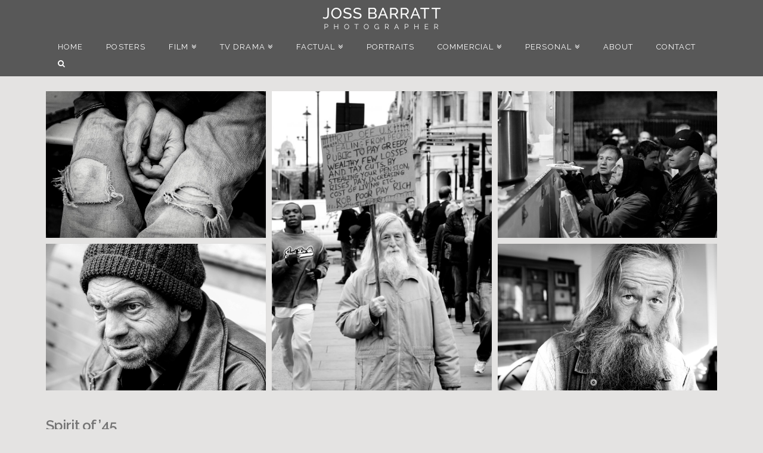

--- FILE ---
content_type: text/html; charset=UTF-8
request_url: http://jossbarratt.com/portfolio/spirit-of-45/
body_size: 14097
content:





<!DOCTYPE html>
<!--[if IE 9]><html class="no-js ie9" lang="en-US"><![endif]-->
<!--[if gt IE 9]><!--><html class="no-js" lang="en-US"><!--<![endif]-->

<head>
  
<meta charset="UTF-8">
<meta name="viewport" content="width=device-width, initial-scale=1.0">
<title>Spirit of 45 | Joss Barratt</title>
<link rel="pingback" href="http://jossbarratt.com/xmlrpc.php"><link rel="shortcut icon" href="//jb.rocketbox.co.uk/wp-content/uploads/2016/10/favicon.jpg"><link rel="apple-touch-icon-precomposed" href="//jb.rocketbox.co.uk/wp-content/uploads/2016/10/Jossbarratt_LOGOGrey.jpg"><meta name="msapplication-TileColor" content="#ffffff"><meta name="msapplication-TileImage" content="//jb.rocketbox.co.uk/wp-content/uploads/2016/10/Jossbarratt_LOGOGrey.jpg">
	<!-- Meta Tag Manager -->
	<meta name="description" content="Joss Barratt - Film and TV Stills Photographer" />
	<!-- / Meta Tag Manager -->
<link rel='dns-prefetch' href='//fonts.googleapis.com' />
<link rel='dns-prefetch' href='//s.w.org' />
<link rel="alternate" type="application/rss+xml" title="Joss Barratt &raquo; Feed" href="http://jossbarratt.com/feed/" />
<link rel="alternate" type="application/rss+xml" title="Joss Barratt &raquo; Comments Feed" href="http://jossbarratt.com/comments/feed/" />
		<script type="text/javascript">
			window._wpemojiSettings = {"baseUrl":"https:\/\/s.w.org\/images\/core\/emoji\/2\/72x72\/","ext":".png","svgUrl":"https:\/\/s.w.org\/images\/core\/emoji\/2\/svg\/","svgExt":".svg","source":{"concatemoji":"http:\/\/jossbarratt.com\/wp-includes\/js\/wp-emoji-release.min.js?ver=4.6.29"}};
			!function(e,o,t){var a,n,r;function i(e){var t=o.createElement("script");t.src=e,t.type="text/javascript",o.getElementsByTagName("head")[0].appendChild(t)}for(r=Array("simple","flag","unicode8","diversity","unicode9"),t.supports={everything:!0,everythingExceptFlag:!0},n=0;n<r.length;n++)t.supports[r[n]]=function(e){var t,a,n=o.createElement("canvas"),r=n.getContext&&n.getContext("2d"),i=String.fromCharCode;if(!r||!r.fillText)return!1;switch(r.textBaseline="top",r.font="600 32px Arial",e){case"flag":return(r.fillText(i(55356,56806,55356,56826),0,0),n.toDataURL().length<3e3)?!1:(r.clearRect(0,0,n.width,n.height),r.fillText(i(55356,57331,65039,8205,55356,57096),0,0),a=n.toDataURL(),r.clearRect(0,0,n.width,n.height),r.fillText(i(55356,57331,55356,57096),0,0),a!==n.toDataURL());case"diversity":return r.fillText(i(55356,57221),0,0),a=(t=r.getImageData(16,16,1,1).data)[0]+","+t[1]+","+t[2]+","+t[3],r.fillText(i(55356,57221,55356,57343),0,0),a!=(t=r.getImageData(16,16,1,1).data)[0]+","+t[1]+","+t[2]+","+t[3];case"simple":return r.fillText(i(55357,56835),0,0),0!==r.getImageData(16,16,1,1).data[0];case"unicode8":return r.fillText(i(55356,57135),0,0),0!==r.getImageData(16,16,1,1).data[0];case"unicode9":return r.fillText(i(55358,56631),0,0),0!==r.getImageData(16,16,1,1).data[0]}return!1}(r[n]),t.supports.everything=t.supports.everything&&t.supports[r[n]],"flag"!==r[n]&&(t.supports.everythingExceptFlag=t.supports.everythingExceptFlag&&t.supports[r[n]]);t.supports.everythingExceptFlag=t.supports.everythingExceptFlag&&!t.supports.flag,t.DOMReady=!1,t.readyCallback=function(){t.DOMReady=!0},t.supports.everything||(a=function(){t.readyCallback()},o.addEventListener?(o.addEventListener("DOMContentLoaded",a,!1),e.addEventListener("load",a,!1)):(e.attachEvent("onload",a),o.attachEvent("onreadystatechange",function(){"complete"===o.readyState&&t.readyCallback()})),(a=t.source||{}).concatemoji?i(a.concatemoji):a.wpemoji&&a.twemoji&&(i(a.twemoji),i(a.wpemoji)))}(window,document,window._wpemojiSettings);
		</script>
		<style type="text/css">
img.wp-smiley,
img.emoji {
	display: inline !important;
	border: none !important;
	box-shadow: none !important;
	height: 1em !important;
	width: 1em !important;
	margin: 0 .07em !important;
	vertical-align: -0.1em !important;
	background: none !important;
	padding: 0 !important;
}
</style>
<link rel='stylesheet' id='essential-grid-plugin-settings-css'  href='http://jossbarratt.com/wp-content/plugins/essential-grid/public/assets/css/settings.css?ver=2.1.0.1' type='text/css' media='all' />
<link rel='stylesheet' id='tp-open-sans-css'  href='http://fonts.googleapis.com/css?family=Open+Sans%3A300%2C400%2C600%2C700%2C800&#038;ver=4.6.29' type='text/css' media='all' />
<link rel='stylesheet' id='tp-raleway-css'  href='http://fonts.googleapis.com/css?family=Raleway%3A100%2C200%2C300%2C400%2C500%2C600%2C700%2C800%2C900&#038;ver=4.6.29' type='text/css' media='all' />
<link rel='stylesheet' id='tp-droid-serif-css'  href='http://fonts.googleapis.com/css?family=Droid+Serif%3A400%2C700&#038;ver=4.6.29' type='text/css' media='all' />
<link rel='stylesheet' id='rs-plugin-settings-css'  href='http://jossbarratt.com/wp-content/plugins/revslider/public/assets/css/settings.css?ver=5.3.0.2' type='text/css' media='all' />
<style id='rs-plugin-settings-inline-css' type='text/css'>
#rs-demo-id {}
</style>
<link rel='stylesheet' id='rotatingtweets-css'  href='http://jossbarratt.com/wp-content/plugins/rotatingtweets/css/style.css?ver=4.6.29' type='text/css' media='all' />
<link rel='stylesheet' id='dashicons-css'  href='http://jossbarratt.com/wp-includes/css/dashicons.min.css?ver=4.6.29' type='text/css' media='all' />
<link rel='stylesheet' id='x-stack-css'  href='http://jossbarratt.com/wp-content/themes/x/framework/css/dist/site/stacks/renew.css?ver=4.6.4' type='text/css' media='all' />
<link rel='stylesheet' id='x-child-css'  href='http://jossbarratt.com/wp-content/themes/x-child/style.css?ver=4.6.4' type='text/css' media='all' />
<link rel='stylesheet' id='x-google-fonts-css'  href='//fonts.googleapis.com/css?family=Raleway%3A400%2C400italic%2C700%2C700italic%2C600&#038;subset=latin%2Clatin-ext&#038;ver=4.6.4' type='text/css' media='all' />
<script type='text/javascript' src='http://jossbarratt.com/wp-includes/js/jquery/jquery.js?ver=1.12.4'></script>
<script type='text/javascript' src='http://jossbarratt.com/wp-includes/js/jquery/jquery-migrate.min.js?ver=1.4.1'></script>
<script type='text/javascript' src='http://jossbarratt.com/wp-content/plugins/essential-grid/public/assets/js/lightbox.js?ver=2.1.0.1'></script>
<script type='text/javascript' src='http://jossbarratt.com/wp-content/plugins/essential-grid/public/assets/js/jquery.themepunch.tools.min.js?ver=2.1.0.1'></script>
<script type='text/javascript' src='http://jossbarratt.com/wp-content/plugins/revslider/public/assets/js/jquery.themepunch.revolution.min.js?ver=5.3.0.2'></script>
<script type='text/javascript' src='http://jossbarratt.com/wp-content/themes/x/framework/js/dist/site/x-head.min.js?ver=4.6.4'></script>
<script type='text/javascript' src='http://jossbarratt.com/wp-content/plugins/cornerstone/assets/dist/js/site/cs-head.min.js?ver=1.3.3'></script>
<link rel='https://api.w.org/' href='http://jossbarratt.com/wp-json/' />
<link rel="canonical" href="http://jossbarratt.com/portfolio/spirit-of-45/" />
<link rel='shortlink' href='http://jossbarratt.com/?p=878' />
<link rel="alternate" type="application/json+oembed" href="http://jossbarratt.com/wp-json/oembed/1.0/embed?url=http%3A%2F%2Fjossbarratt.com%2Fportfolio%2Fspirit-of-45%2F" />
<link rel="alternate" type="text/xml+oembed" href="http://jossbarratt.com/wp-json/oembed/1.0/embed?url=http%3A%2F%2Fjossbarratt.com%2Fportfolio%2Fspirit-of-45%2F&#038;format=xml" />
<!-- <meta name="NextGEN" version="2.1.60" /> -->
		<script type="text/javascript">
			var ajaxRevslider;
			
			jQuery(document).ready(function() {
				// CUSTOM AJAX CONTENT LOADING FUNCTION
				ajaxRevslider = function(obj) {
				
					// obj.type : Post Type
					// obj.id : ID of Content to Load
					// obj.aspectratio : The Aspect Ratio of the Container / Media
					// obj.selector : The Container Selector where the Content of Ajax will be injected. It is done via the Essential Grid on Return of Content
					
					var content = "";

					data = {};
					
					data.action = 'revslider_ajax_call_front';
					data.client_action = 'get_slider_html';
					data.token = '1772195261';
					data.type = obj.type;
					data.id = obj.id;
					data.aspectratio = obj.aspectratio;
					
					// SYNC AJAX REQUEST
					jQuery.ajax({
						type:"post",
						url:"http://jossbarratt.com/wp-admin/admin-ajax.php",
						dataType: 'json',
						data:data,
						async:false,
						success: function(ret, textStatus, XMLHttpRequest) {
							if(ret.success == true)
								content = ret.data;								
						},
						error: function(e) {
							console.log(e);
						}
					});
					
					 // FIRST RETURN THE CONTENT WHEN IT IS LOADED !!
					 return content;						 
				};
				
				// CUSTOM AJAX FUNCTION TO REMOVE THE SLIDER
				var ajaxRemoveRevslider = function(obj) {
					return jQuery(obj.selector+" .rev_slider").revkill();
				};

				// EXTEND THE AJAX CONTENT LOADING TYPES WITH TYPE AND FUNCTION
				var extendessential = setInterval(function() {
					if (jQuery.fn.tpessential != undefined) {
						clearInterval(extendessential);
						if(typeof(jQuery.fn.tpessential.defaults) !== 'undefined') {
							jQuery.fn.tpessential.defaults.ajaxTypes.push({type:"revslider",func:ajaxRevslider,killfunc:ajaxRemoveRevslider,openAnimationSpeed:0.3});   
							// type:  Name of the Post to load via Ajax into the Essential Grid Ajax Container
							// func: the Function Name which is Called once the Item with the Post Type has been clicked
							// killfunc: function to kill in case the Ajax Window going to be removed (before Remove function !
							// openAnimationSpeed: how quick the Ajax Content window should be animated (default is 0.3)
						}
					}
				},30);
			});
		</script>
		<meta name="generator" content="Powered by Slider Revolution 5.3.0.2 - responsive, Mobile-Friendly Slider Plugin for WordPress with comfortable drag and drop interface." />
<style id="x-generated-css" type="text/css">a,h1 a:hover,h2 a:hover,h3 a:hover,h4 a:hover,h5 a:hover,h6 a:hover,.x-comment-time:hover,#reply-title small a,.comment-reply-link:hover,.x-comment-author a:hover,.x-recent-posts a:hover .h-recent-posts{color:hsl(0,0%,66%);}a:hover,#reply-title small a:hover{color:hsl(0,0%,0%);}.entry-title:before{color:#dddddd;}a.x-img-thumbnail:hover,li.bypostauthor > article.comment{border-color:hsl(0,0%,66%);}.flex-direction-nav a,.flex-control-nav a:hover,.flex-control-nav a.flex-active,.x-dropcap,.x-skill-bar .bar,.x-pricing-column.featured h2,.h-comments-title small,.x-pagination a:hover,.x-entry-share .x-share:hover,.entry-thumb,.widget_tag_cloud .tagcloud a:hover,.widget_product_tag_cloud .tagcloud a:hover,.x-highlight,.x-recent-posts .x-recent-posts-img:after,.x-portfolio-filters{background-color:hsl(0,0%,66%);}.x-portfolio-filters:hover{background-color:hsl(0,0%,0%);}.x-main{width:68.79803%;}.x-sidebar{width:24.79803%;}.x-topbar .p-info,.x-topbar .p-info a,.x-topbar .x-social-global a{color:#ffffff;}.x-topbar .p-info a:hover{color:#959baf;}.x-topbar{background-color:#1f2c39;}.x-logobar{background-color:#585858;}.x-navbar .desktop .x-nav > li:before{padding-top:10px;}.x-navbar .desktop .x-nav > li > a,.x-navbar .desktop .sub-menu li > a,.x-navbar .mobile .x-nav li a{color:hsl(0,0%,100%);}.x-navbar .desktop .x-nav > li > a:hover,.x-navbar .desktop .x-nav > .x-active > a,.x-navbar .desktop .x-nav > .current-menu-item > a,.x-navbar .desktop .sub-menu li > a:hover,.x-navbar .desktop .sub-menu li.x-active > a,.x-navbar .desktop .sub-menu li.current-menu-item > a,.x-navbar .desktop .x-nav .x-megamenu > .sub-menu > li > a,.x-navbar .mobile .x-nav li > a:hover,.x-navbar .mobile .x-nav li.x-active > a,.x-navbar .mobile .x-nav li.current-menu-item > a{color:#999999;}.x-btn-navbar,.x-btn-navbar:hover{color:#ffffff;}.x-navbar .desktop .sub-menu li:before,.x-navbar .desktop .sub-menu li:after{background-color:hsl(0,0%,100%);}.x-navbar,.x-navbar .sub-menu{background-color:#585858 !important;}.x-btn-navbar,.x-btn-navbar.collapsed:hover{background-color:hsl(0,1%,80%);}.x-btn-navbar.collapsed{background-color:#cccccc;}.x-navbar .desktop .x-nav > li > a:hover > span,.x-navbar .desktop .x-nav > li.x-active > a > span,.x-navbar .desktop .x-nav > li.current-menu-item > a > span{box-shadow:0 2px 0 0 #999999;}.x-navbar .desktop .x-nav > li > a{height:px;padding-top:10px;}.x-navbar .desktop .x-nav > li ul{top:px;}.x-colophon.bottom{background-color:#9e9d9d;}.x-colophon.bottom,.x-colophon.bottom a,.x-colophon.bottom .x-social-global a{color:#ffffff;}.h-landmark{font-weight:400;}.x-comment-author a{color:rgb(117,117,117);}.x-comment-author a,.comment-form-author label,.comment-form-email label,.comment-form-url label,.comment-form-rating label,.comment-form-comment label,.widget_calendar #wp-calendar caption,.widget_calendar #wp-calendar th,.x-accordion-heading .x-accordion-toggle,.x-nav-tabs > li > a:hover,.x-nav-tabs > .active > a,.x-nav-tabs > .active > a:hover{color:hsl(0,0%,46%);}.widget_calendar #wp-calendar th{border-bottom-color:hsl(0,0%,46%);}.x-pagination span.current,.x-portfolio-filters-menu,.widget_tag_cloud .tagcloud a,.h-feature-headline span i,.widget_price_filter .ui-slider .ui-slider-handle{background-color:hsl(0,0%,46%);}@media (max-width:979px){}body{font-size:14px;font-style:normal;font-weight:400;color:rgb(117,117,117);background-color:#e4e3e2;}a:focus,select:focus,input[type="file"]:focus,input[type="radio"]:focus,input[type="submit"]:focus,input[type="checkbox"]:focus{outline:thin dotted #333;outline:5px auto hsl(0,0%,66%);outline-offset:-1px;}h1,h2,h3,h4,h5,h6,.h1,.h2,.h3,.h4,.h5,.h6{font-family:"Raleway",sans-serif;font-style:normal;font-weight:600;}h1,.h1{letter-spacing:-0.035em;}h2,.h2{letter-spacing:-0.035em;}h3,.h3{letter-spacing:-0.035em;}h4,.h4{letter-spacing:-0.035em;}h5,.h5{letter-spacing:-0.035em;}h6,.h6{letter-spacing:-0.035em;}.w-h{font-weight:600 !important;}.x-container.width{width:88%;}.x-container.max{max-width:1200px;}.x-main.full{float:none;display:block;width:auto;}@media (max-width:979px){.x-main.full,.x-main.left,.x-main.right,.x-sidebar.left,.x-sidebar.right{float:none;display:block;width:auto !important;}}.entry-header,.entry-content{font-size:14px;}body,input,button,select,textarea{font-family:"Raleway",sans-serif;}h1,h2,h3,h4,h5,h6,.h1,.h2,.h3,.h4,.h5,.h6,h1 a,h2 a,h3 a,h4 a,h5 a,h6 a,.h1 a,.h2 a,.h3 a,.h4 a,.h5 a,.h6 a,blockquote{color:hsl(0,0%,46%);}.cfc-h-tx{color:hsl(0,0%,46%) !important;}.cfc-h-bd{border-color:hsl(0,0%,46%) !important;}.cfc-h-bg{background-color:hsl(0,0%,46%) !important;}.cfc-b-tx{color:rgb(117,117,117) !important;}.cfc-b-bd{border-color:rgb(117,117,117) !important;}.cfc-b-bg{background-color:rgb(117,117,117) !important;}body.x-navbar-fixed-top-active .x-navbar-wrap{height:px;}.x-navbar-inner{min-height:px;}.x-logobar-inner{padding-top:10px;padding-bottom:10px;}.x-brand{font-family:"Raleway",sans-serif;font-size:0px;font-style:normal;font-weight:700;letter-spacing:-0.035em;text-transform:uppercase;color:rgb(39,39,39);}.x-brand:hover,.x-brand:focus{color:rgb(39,39,39);}.x-brand img{width:200px;}.x-navbar .x-nav-wrap .x-nav > li > a{font-family:"Raleway",sans-serif;font-style:normal;font-weight:400;letter-spacing:0.085em;text-transform:uppercase;}.x-navbar .desktop .x-nav > li > a{font-size:13px;}.x-navbar .desktop .x-nav > li > a:not(.x-btn-navbar-woocommerce){padding-left:20px;padding-right:20px;}.x-navbar .desktop .x-nav > li > a > span{margin-right:-0.085em;}.x-btn-navbar{margin-top:-10px;}.x-btn-navbar,.x-btn-navbar.collapsed{font-size:24px;}@media (max-width:979px){body.x-navbar-fixed-top-active .x-navbar-wrap{height:auto;}.x-widgetbar{left:0;right:0;}}.x-btn,.button,[type="submit"]{color:#c7c7c7;border-color:#c7c7c7;background-color:#ff2a13;border-width:3px;text-transform:uppercase;background-color:transparent;border-radius:100em;padding:0.385em 0.923em 0.538em;font-size:13px;}.x-btn:hover,.button:hover,[type="submit"]:hover{color:#ffffff;border-color:hsl(0,0%,36%);background-color:#ef2201;border-width:3px;text-transform:uppercase;background-color:transparent;}.x-btn.x-btn-real,.x-btn.x-btn-real:hover{margin-bottom:0.25em;text-shadow:0 0.075em 0.075em rgba(0,0,0,0.65);}.x-btn.x-btn-real{box-shadow:0 0.25em 0 0 #a71000,0 4px 9px rgba(0,0,0,0.75);}.x-btn.x-btn-real:hover{box-shadow:0 0.25em 0 0 #a71000,0 4px 9px rgba(0,0,0,0.75);}.x-btn.x-btn-flat,.x-btn.x-btn-flat:hover{margin-bottom:0;text-shadow:0 0.075em 0.075em rgba(0,0,0,0.65);box-shadow:none;}.x-btn.x-btn-transparent,.x-btn.x-btn-transparent:hover{margin-bottom:0;border-width:3px;text-shadow:none;text-transform:uppercase;background-color:transparent;box-shadow:none;}
/*show border on home page */
.x-logobar {border-bottom: none!important;}

/*dont show border on bottom of navbar*/
.x-navbar {border-bottom: none!important;}

/*make nav buttom transparent on mobile*/
.x-btn-navbar {background-color: transparent!important; box-shadow: 0 2px 0 0 rgba(255,255,255,1); margin-bottom: 5px; }
  .x-btn-navbar:hover {color: #999; box-shadow: 0 2px 0 0 #999; margin-bottom: 5px;}

.home .masthead  {
            position:absolute;
            width:100%;
            background-color:transparent !important;
     
       }
       body.x-navbar-fixed-top-active .x-navbar-wrap {
            height: auto;
       }

.home .x-logobar,.home  .x-navbar, .home .x-topbar, .home .x-navbar   {
    background-color: transparent !important;
    box-shadow: none;  
    border: 0;  
}


.x-navbar .desktop .x-nav>li>a {
    border-right: 0px ;
 
}
body { 
    overflow: hidden!important;



.x-slider-container + .x-container {
	margin-bottom: 0;
}

/*Breadcrumbs */
/* Icon size */
.x-breadcrumb-wrap a, .x-breadcrumbs .delimiter {
   color: #bababa!important;
  
</style>
<script>
  (function(i,s,o,g,r,a,m){i['GoogleAnalyticsObject']=r;i[r]=i[r]||function(){
  (i[r].q=i[r].q||[]).push(arguments)},i[r].l=1*new Date();a=s.createElement(o),
  m=s.getElementsByTagName(o)[0];a.async=1;a.src=g;m.parentNode.insertBefore(a,m)
  })(window,document,'script','https://www.google-analytics.com/analytics.js','ga');

  ga('create', 'UA-89266052-1', 'auto');
  ga('send', 'pageview');

</script></head>

<body class="single single-x-portfolio postid-878 x-renew x-navbar-fixed-top-active x-full-width-layout-active x-full-width-active x-post-meta-disabled x-v4_6_4 x-child-theme-active cornerstone-v1_3_3">

  
  <div id="top" class="site">

  
  
  <header class="masthead masthead-stacked" role="banner">
    
    

  <div class="x-logobar">
    <div class="x-logobar-inner">
      <div class="x-container max width">
        
<h1 class="visually-hidden">Joss Barratt</h1>
<a href="http://jossbarratt.com/" class="x-brand img" title="Joss Barratt Photographer">
  <img src="//jossbarratt.com/wp-content/uploads/2016/11/Jossbarratt_LOGO_white_400px.png" alt="Joss Barratt Photographer"></a>      </div>
    </div>
  </div>

  <div class="x-navbar-wrap">
    <div class="x-navbar">
      <div class="x-navbar-inner">
        <div class="x-container max width">
           
<a href="#" class="x-btn-navbar collapsed" data-toggle="collapse" data-target=".x-nav-wrap.mobile">
  <i class="x-icon-bars" data-x-icon="&#xf0c9;"></i>
  <span class="visually-hidden">Navigation</span>
</a>

<nav class="x-nav-wrap desktop" role="navigation">
  <ul id="menu-mainmenu" class="x-nav"><li id="menu-item-19" class="menu-item menu-item-type-post_type menu-item-object-page menu-item-19"><a href="http://jossbarratt.com/"><span>Home</span></a></li>
<li id="menu-item-195" class="menu-item menu-item-type-custom menu-item-object-custom menu-item-195"><a href="/portfolio/posters/"><span>Posters</span></a></li>
<li id="menu-item-56" class="menu-item menu-item-type-post_type menu-item-object-page menu-item-has-children menu-item-56"><a href="http://jossbarratt.com/film-stills/"><span>Film</span></a>
<ul class="sub-menu">
	<li id="menu-item-770" class="menu-item menu-item-type-custom menu-item-object-custom menu-item-770"><a href="http://jossbarratt.com/portfolio/i-daniel-blake/"><span>I, Daniel Blake</span></a></li>
	<li id="menu-item-769" class="menu-item menu-item-type-custom menu-item-object-custom menu-item-769"><a href="http://jossbarratt.com/portfolio/far-from-the-madding-crowd/"><span>Far From the Madding Crowd</span></a></li>
	<li id="menu-item-468" class="menu-item menu-item-type-custom menu-item-object-custom menu-item-468"><a href="http://jossbarratt.com/portfolio/jimmys-hall/"><span>Jimmy&#8217;s Hall</span></a></li>
	<li id="menu-item-880" class="menu-item menu-item-type-custom menu-item-object-custom menu-item-880"><a href="http://jossbarratt.com/portfolio/spirit-of-45/%20"><span>Spirit of 45</span></a></li>
	<li id="menu-item-472" class="menu-item menu-item-type-custom menu-item-object-custom menu-item-472"><a href="http://jossbarratt.com/portfolio/the-angels-share/"><span>The Angels Share</span></a></li>
	<li id="menu-item-473" class="menu-item menu-item-type-custom menu-item-object-custom menu-item-473"><a href="http://jossbarratt.com/portfolio/looking-for-eric/"><span>Looking for Eric</span></a></li>
	<li id="menu-item-471" class="menu-item menu-item-type-custom menu-item-object-custom menu-item-471"><a href="http://jossbarratt.com/portfolio/route-irish/"><span>Route Irish</span></a></li>
	<li id="menu-item-470" class="menu-item menu-item-type-custom menu-item-object-custom menu-item-470"><a href="http://jossbarratt.com/portfolio/brick-lane/"><span>Brick Lane</span></a></li>
	<li id="menu-item-469" class="menu-item menu-item-type-custom menu-item-object-custom menu-item-469"><a href="http://jossbarratt.com/portfolio/the-wind-that-shakes-the-barley/"><span>The Wind That Shakes The Barley</span></a></li>
</ul>
</li>
<li id="menu-item-421" class="menu-item menu-item-type-post_type menu-item-object-page menu-item-has-children menu-item-421"><a href="http://jossbarratt.com/television/"><span>TV Drama</span></a>
<ul class="sub-menu">
	<li id="menu-item-1383" class="menu-item menu-item-type-custom menu-item-object-custom menu-item-1383"><a href="http://jossbarratt.com/portfolio/brexit-the-uncivil-war/"><span>Brexit: The Uncivil War</span></a></li>
	<li id="menu-item-1316" class="menu-item menu-item-type-custom menu-item-object-custom menu-item-1316"><a href="http://jossbarratt.com/portfolio/the-durrells"><span>The Durrells</span></a></li>
	<li id="menu-item-1408" class="menu-item menu-item-type-custom menu-item-object-custom menu-item-1408"><a href="http://jossbarratt.com/portfolio/good-karma-hospital/"><span>Good Karma Hospital</span></a></li>
	<li id="menu-item-616" class="menu-item menu-item-type-custom menu-item-object-custom menu-item-616"><a href="http://jossbarratt.com/portfolio/national-treasure/"><span>National Treasure</span></a></li>
	<li id="menu-item-474" class="menu-item menu-item-type-custom menu-item-object-custom menu-item-474"><a href="http://jossbarratt.com/portfolio/the-dresser/"><span>The Dresser</span></a></li>
	<li id="menu-item-477" class="menu-item menu-item-type-custom menu-item-object-custom menu-item-477"><a href="http://jossbarratt.com/portfolio/london-spy/"><span>London Spy</span></a></li>
	<li id="menu-item-409" class="menu-item menu-item-type-custom menu-item-object-custom menu-item-409"><a href="/portfolio/the-last-kingdom/"><span>The Last Kingdom</span></a></li>
	<li id="menu-item-786" class="menu-item menu-item-type-custom menu-item-object-custom menu-item-786"><a href="http://jossbarratt.com/portfolio/the-lost-honour-of-christopher-jefferies/"><span>The Lost Honour</span></a></li>
	<li id="menu-item-478" class="menu-item menu-item-type-custom menu-item-object-custom menu-item-478"><a href="http://jossbarratt.com/portfolio/indian-summers/"><span>Indian Summers</span></a></li>
	<li id="menu-item-295" class="menu-item menu-item-type-custom menu-item-object-custom menu-item-295"><a href="/portfolio/hollow-crown/"><span>Hollow Crown</span></a></li>
	<li id="menu-item-480" class="menu-item menu-item-type-custom menu-item-object-custom menu-item-480"><a href="http://jossbarratt.com/portfolio/any-human-heart/"><span>Any Human Heart</span></a></li>
	<li id="menu-item-475" class="menu-item menu-item-type-custom menu-item-object-custom menu-item-475"><a href="http://jossbarratt.com/portfolio/reign/"><span>Reign</span></a></li>
	<li id="menu-item-479" class="menu-item menu-item-type-custom menu-item-object-custom menu-item-479"><a href="http://jossbarratt.com/portfolio/downton-abbey/"><span>Downton Abbey</span></a></li>
	<li id="menu-item-481" class="menu-item menu-item-type-custom menu-item-object-custom menu-item-481"><a href="http://jossbarratt.com/portfolio/true-love/"><span>True Love</span></a></li>
	<li id="menu-item-476" class="menu-item menu-item-type-custom menu-item-object-custom menu-item-476"><a href="http://jossbarratt.com/portfolio/mo/"><span>Mo</span></a></li>
</ul>
</li>
<li id="menu-item-1366" class="menu-item menu-item-type-post_type menu-item-object-page menu-item-has-children menu-item-1366"><a href="http://jossbarratt.com/factual/"><span>Factual</span></a>
<ul class="sub-menu">
	<li id="menu-item-1361" class="menu-item menu-item-type-custom menu-item-object-custom menu-item-1361"><a href="http://jossbarratt.com/portfolio/the-old-peoples-home-for-4-year-olds/"><span>The Old Peoples Home for 4 Year Olds</span></a></li>
</ul>
</li>
<li id="menu-item-192" class="menu-item menu-item-type-custom menu-item-object-custom menu-item-192"><a href="/portfolio/portraits/"><span>Portraits</span></a></li>
<li id="menu-item-1323" class="menu-item menu-item-type-post_type menu-item-object-page menu-item-has-children menu-item-1323"><a href="http://jossbarratt.com/commercial/"><span>Commercial</span></a>
<ul class="sub-menu">
	<li id="menu-item-1339" class="menu-item menu-item-type-custom menu-item-object-custom menu-item-1339"><a href="http://jossbarratt.com/portfolio/plankbridge/"><span>Plankbridge</span></a></li>
</ul>
</li>
<li id="menu-item-827" class="menu-item menu-item-type-post_type menu-item-object-page menu-item-has-children menu-item-827"><a href="http://jossbarratt.com/personal/"><span>Personal</span></a>
<ul class="sub-menu">
	<li id="menu-item-920" class="menu-item menu-item-type-custom menu-item-object-custom menu-item-920"><a href="http://jossbarratt.com/portfolio/etatu-2/"><span>Etatu</span></a></li>
	<li id="menu-item-946" class="menu-item menu-item-type-custom menu-item-object-custom menu-item-946"><a href="http://jossbarratt.com/portfolio/car-boot-sale-dorset/"><span>Car Boot Sale</span></a></li>
</ul>
</li>
<li id="menu-item-18" class="menu-item menu-item-type-post_type menu-item-object-page menu-item-18"><a href="http://jossbarratt.com/about/"><span>About</span></a></li>
<li id="menu-item-57" class="menu-item menu-item-type-post_type menu-item-object-page menu-item-57"><a href="http://jossbarratt.com/contact/"><span>Contact</span></a></li>
<li class="menu-item x-menu-item x-menu-item-search"><a href="#" class="x-btn-navbar-search"><span><i class="x-icon-search" data-x-icon="&#xf002;" aria-hidden="true"></i><span class="x-hidden-desktop"> Search</span></span></a></li></ul></nav>

<div class="x-nav-wrap mobile collapse">
  <ul id="menu-mainmenu-1" class="x-nav"><li class="menu-item menu-item-type-post_type menu-item-object-page menu-item-19"><a href="http://jossbarratt.com/"><span>Home</span></a></li>
<li class="menu-item menu-item-type-custom menu-item-object-custom menu-item-195"><a href="/portfolio/posters/"><span>Posters</span></a></li>
<li class="menu-item menu-item-type-post_type menu-item-object-page menu-item-has-children menu-item-56"><a href="http://jossbarratt.com/film-stills/"><span>Film</span></a>
<ul class="sub-menu">
	<li class="menu-item menu-item-type-custom menu-item-object-custom menu-item-770"><a href="http://jossbarratt.com/portfolio/i-daniel-blake/"><span>I, Daniel Blake</span></a></li>
	<li class="menu-item menu-item-type-custom menu-item-object-custom menu-item-769"><a href="http://jossbarratt.com/portfolio/far-from-the-madding-crowd/"><span>Far From the Madding Crowd</span></a></li>
	<li class="menu-item menu-item-type-custom menu-item-object-custom menu-item-468"><a href="http://jossbarratt.com/portfolio/jimmys-hall/"><span>Jimmy&#8217;s Hall</span></a></li>
	<li class="menu-item menu-item-type-custom menu-item-object-custom menu-item-880"><a href="http://jossbarratt.com/portfolio/spirit-of-45/%20"><span>Spirit of 45</span></a></li>
	<li class="menu-item menu-item-type-custom menu-item-object-custom menu-item-472"><a href="http://jossbarratt.com/portfolio/the-angels-share/"><span>The Angels Share</span></a></li>
	<li class="menu-item menu-item-type-custom menu-item-object-custom menu-item-473"><a href="http://jossbarratt.com/portfolio/looking-for-eric/"><span>Looking for Eric</span></a></li>
	<li class="menu-item menu-item-type-custom menu-item-object-custom menu-item-471"><a href="http://jossbarratt.com/portfolio/route-irish/"><span>Route Irish</span></a></li>
	<li class="menu-item menu-item-type-custom menu-item-object-custom menu-item-470"><a href="http://jossbarratt.com/portfolio/brick-lane/"><span>Brick Lane</span></a></li>
	<li class="menu-item menu-item-type-custom menu-item-object-custom menu-item-469"><a href="http://jossbarratt.com/portfolio/the-wind-that-shakes-the-barley/"><span>The Wind That Shakes The Barley</span></a></li>
</ul>
</li>
<li class="menu-item menu-item-type-post_type menu-item-object-page menu-item-has-children menu-item-421"><a href="http://jossbarratt.com/television/"><span>TV Drama</span></a>
<ul class="sub-menu">
	<li class="menu-item menu-item-type-custom menu-item-object-custom menu-item-1383"><a href="http://jossbarratt.com/portfolio/brexit-the-uncivil-war/"><span>Brexit: The Uncivil War</span></a></li>
	<li class="menu-item menu-item-type-custom menu-item-object-custom menu-item-1316"><a href="http://jossbarratt.com/portfolio/the-durrells"><span>The Durrells</span></a></li>
	<li class="menu-item menu-item-type-custom menu-item-object-custom menu-item-1408"><a href="http://jossbarratt.com/portfolio/good-karma-hospital/"><span>Good Karma Hospital</span></a></li>
	<li class="menu-item menu-item-type-custom menu-item-object-custom menu-item-616"><a href="http://jossbarratt.com/portfolio/national-treasure/"><span>National Treasure</span></a></li>
	<li class="menu-item menu-item-type-custom menu-item-object-custom menu-item-474"><a href="http://jossbarratt.com/portfolio/the-dresser/"><span>The Dresser</span></a></li>
	<li class="menu-item menu-item-type-custom menu-item-object-custom menu-item-477"><a href="http://jossbarratt.com/portfolio/london-spy/"><span>London Spy</span></a></li>
	<li class="menu-item menu-item-type-custom menu-item-object-custom menu-item-409"><a href="/portfolio/the-last-kingdom/"><span>The Last Kingdom</span></a></li>
	<li class="menu-item menu-item-type-custom menu-item-object-custom menu-item-786"><a href="http://jossbarratt.com/portfolio/the-lost-honour-of-christopher-jefferies/"><span>The Lost Honour</span></a></li>
	<li class="menu-item menu-item-type-custom menu-item-object-custom menu-item-478"><a href="http://jossbarratt.com/portfolio/indian-summers/"><span>Indian Summers</span></a></li>
	<li class="menu-item menu-item-type-custom menu-item-object-custom menu-item-295"><a href="/portfolio/hollow-crown/"><span>Hollow Crown</span></a></li>
	<li class="menu-item menu-item-type-custom menu-item-object-custom menu-item-480"><a href="http://jossbarratt.com/portfolio/any-human-heart/"><span>Any Human Heart</span></a></li>
	<li class="menu-item menu-item-type-custom menu-item-object-custom menu-item-475"><a href="http://jossbarratt.com/portfolio/reign/"><span>Reign</span></a></li>
	<li class="menu-item menu-item-type-custom menu-item-object-custom menu-item-479"><a href="http://jossbarratt.com/portfolio/downton-abbey/"><span>Downton Abbey</span></a></li>
	<li class="menu-item menu-item-type-custom menu-item-object-custom menu-item-481"><a href="http://jossbarratt.com/portfolio/true-love/"><span>True Love</span></a></li>
	<li class="menu-item menu-item-type-custom menu-item-object-custom menu-item-476"><a href="http://jossbarratt.com/portfolio/mo/"><span>Mo</span></a></li>
</ul>
</li>
<li class="menu-item menu-item-type-post_type menu-item-object-page menu-item-has-children menu-item-1366"><a href="http://jossbarratt.com/factual/"><span>Factual</span></a>
<ul class="sub-menu">
	<li class="menu-item menu-item-type-custom menu-item-object-custom menu-item-1361"><a href="http://jossbarratt.com/portfolio/the-old-peoples-home-for-4-year-olds/"><span>The Old Peoples Home for 4 Year Olds</span></a></li>
</ul>
</li>
<li class="menu-item menu-item-type-custom menu-item-object-custom menu-item-192"><a href="/portfolio/portraits/"><span>Portraits</span></a></li>
<li class="menu-item menu-item-type-post_type menu-item-object-page menu-item-has-children menu-item-1323"><a href="http://jossbarratt.com/commercial/"><span>Commercial</span></a>
<ul class="sub-menu">
	<li class="menu-item menu-item-type-custom menu-item-object-custom menu-item-1339"><a href="http://jossbarratt.com/portfolio/plankbridge/"><span>Plankbridge</span></a></li>
</ul>
</li>
<li class="menu-item menu-item-type-post_type menu-item-object-page menu-item-has-children menu-item-827"><a href="http://jossbarratt.com/personal/"><span>Personal</span></a>
<ul class="sub-menu">
	<li class="menu-item menu-item-type-custom menu-item-object-custom menu-item-920"><a href="http://jossbarratt.com/portfolio/etatu-2/"><span>Etatu</span></a></li>
	<li class="menu-item menu-item-type-custom menu-item-object-custom menu-item-946"><a href="http://jossbarratt.com/portfolio/car-boot-sale-dorset/"><span>Car Boot Sale</span></a></li>
</ul>
</li>
<li class="menu-item menu-item-type-post_type menu-item-object-page menu-item-18"><a href="http://jossbarratt.com/about/"><span>About</span></a></li>
<li class="menu-item menu-item-type-post_type menu-item-object-page menu-item-57"><a href="http://jossbarratt.com/contact/"><span>Contact</span></a></li>
<li class="menu-item x-menu-item x-menu-item-search"><a href="#" class="x-btn-navbar-search"><span><i class="x-icon-search" data-x-icon="&#xf002;" aria-hidden="true"></i><span class="x-hidden-desktop"> Search</span></span></a></li></ul></div>

        </div>
      </div>
    </div>
  </div>

  </header>

    
  
    <header class="x-header-landmark">
      <div class="x-container max width">
        <div class="x-landmark-breadcrumbs-wrap">
          <div class="x-landmark">

                      
              <h1 class="h-landmark"><span>Film</span></h1>

                      
          </div>

          
          
        </div>
      </div>
    </header>

    
  <div class="x-container max width offset">
    <div class="x-main full" role="main">

              
<article id="post-878" class="post-878 x-portfolio type-x-portfolio status-publish has-post-thumbnail hentry portfolio-category-film x-portfolio-bdbd6db1d8cc09a957e86180fda9442a">

  
  <div class="entry-wrap cf">

    
      <div class="entry-info">
        <div class="entry-featured">
          <div class="entry-thumb"><img width="838" height="627" src="http://jossbarratt.com/wp-content/uploads/2016/11/Spirit-of-45-Key-Art.jpg" class="attachment-entry-renew-fullwidth size-entry-renew-fullwidth wp-post-image" alt="Spirit of 45" /></div>        </div>
        <header class="entry-header">
          <h1 class="entry-title entry-title-portfolio">Spirit of 45</h1>
          <p class="p-meta"><span>Joss Barratt</span><span><time class="entry-date" datetime="2016-10-06T10:00:09+00:00">October 6, 2016</time></span><span><a href="http://jossbarratt.com/portfolio-category/film/" title="View all posts in: &ldquo;Film&rdquo;"> Film</a></span></p>        </header>
        

<div class="entry-content content">


  <style type="text/css">@media screen and (max-width:1024px){.esgbox-nav{display:none !important}}a.eg-henryharrison-element-1,a.eg-henryharrison-element-2{-webkit-transition:all .4s linear;   -moz-transition:all .4s linear;   -o-transition:all .4s linear;   -ms-transition:all .4s linear;   transition:all .4s linear}.eg-jimmy-carter-element-11 i:before{margin-left:0px; margin-right:0px}.eg-harding-element-17{letter-spacing:1px}.eg-harding-wrapper .esg-entry-media{overflow:hidden; box-sizing:border-box;   -webkit-box-sizing:border-box;   -moz-box-sizing:border-box;   padding:30px 30px 0px 30px}.eg-harding-wrapper .esg-entry-media img{overflow:hidden; border-radius:50%;   -webkit-border-radius:50%;   -moz-border-radius:50%}.eg-ulysses-s-grant-wrapper .esg-entry-media{overflow:hidden; box-sizing:border-box;   -webkit-box-sizing:border-box;   -moz-box-sizing:border-box;   padding:30px 30px 0px 30px}.eg-ulysses-s-grant-wrapper .esg-entry-media img{overflow:hidden; border-radius:50%;   -webkit-border-radius:50%;   -moz-border-radius:50%}.eg-richard-nixon-wrapper .esg-entry-media{overflow:hidden; box-sizing:border-box;   -webkit-box-sizing:border-box;   -moz-box-sizing:border-box;   padding:30px 30px 0px 30px}.eg-richard-nixon-wrapper .esg-entry-media img{overflow:hidden; border-radius:50%;   -webkit-border-radius:50%;   -moz-border-radius:50%}.eg-herbert-hoover-wrapper .esg-entry-media img{filter:url("data:image/svg+xml;utf8,<svg xmlns='http://www.w3.org/2000/svg'><filter id='grayscale'><feColorMatrix type='matrix' values='0.3333 0.3333 0.3333 0 0 0.3333 0.3333 0.3333 0 0 0.3333 0.3333 0.3333 0 0 0 0 0 1 0'/></filter></svg>#grayscale");   filter:gray;   -webkit-filter:grayscale(100%)}.eg-herbert-hoover-wrapper:hover .esg-entry-media img{filter:url("data:image/svg+xml;utf8,<svg xmlns='http://www.w3.org/2000/svg'><filter id='grayscale'><feColorMatrix type='matrix' values='1 0 0 0 0,0 1 0 0 0,0 0 1 0 0,0 0 0 1 0'/></filter></svg>#grayscale");  -webkit-filter:grayscale(0%)}.eg-lyndon-johnson-wrapper .esg-entry-media img{filter:url("data:image/svg+xml;utf8,<svg xmlns='http://www.w3.org/2000/svg'><filter id='grayscale'><feColorMatrix type='matrix' values='0.3333 0.3333 0.3333 0 0 0.3333 0.3333 0.3333 0 0 0.3333 0.3333 0.3333 0 0 0 0 0 1 0'/></filter></svg>#grayscale");   filter:gray;   -webkit-filter:grayscale(100%)}.eg-lyndon-johnson-wrapper:hover .esg-entry-media img{filter:url("data:image/svg+xml;utf8,<svg xmlns='http://www.w3.org/2000/svg'><filter id='grayscale'><feColorMatrix type='matrix' values='1 0 0 0 0,0 1 0 0 0,0 0 1 0 0,0 0 0 1 0'/></filter></svg>#grayscale");  -webkit-filter:grayscale(0%)}.esg-overlay.eg-ronald-reagan-container{background:-moz-linear-gradient(top,rgba(0,0,0,0) 50%,rgba(0,0,0,0.83) 99%,rgba(0,0,0,0.85) 100%); background:-webkit-gradient(linear,left top,left bottom,color-stop(50%,rgba(0,0,0,0)),color-stop(99%,rgba(0,0,0,0.83)),color-stop(100%,rgba(0,0,0,0.85))); background:-webkit-linear-gradient(top,rgba(0,0,0,0) 50%,rgba(0,0,0,0.83) 99%,rgba(0,0,0,0.85) 100%); background:-o-linear-gradient(top,rgba(0,0,0,0) 50%,rgba(0,0,0,0.83) 99%,rgba(0,0,0,0.85) 100%); background:-ms-linear-gradient(top,rgba(0,0,0,0) 50%,rgba(0,0,0,0.83) 99%,rgba(0,0,0,0.85) 100%); background:linear-gradient(to bottom,rgba(0,0,0,0) 50%,rgba(0,0,0,0.83) 99%,rgba(0,0,0,0.85) 100%); filter:progid:DXImageTransform.Microsoft.gradient( startColorstr='#00000000',endColorstr='#d9000000',GradientType=0 )}.eg-georgebush-wrapper .esg-entry-cover{background:-moz-linear-gradient(top,rgba(0,0,0,0) 50%,rgba(0,0,0,0.83) 99%,rgba(0,0,0,0.85) 100%); background:-webkit-gradient(linear,left top,left bottom,color-stop(50%,rgba(0,0,0,0)),color-stop(99%,rgba(0,0,0,0.83)),color-stop(100%,rgba(0,0,0,0.85))); background:-webkit-linear-gradient(top,rgba(0,0,0,0) 50%,rgba(0,0,0,0.83) 99%,rgba(0,0,0,0.85) 100%); background:-o-linear-gradient(top,rgba(0,0,0,0) 50%,rgba(0,0,0,0.83) 99%,rgba(0,0,0,0.85) 100%); background:-ms-linear-gradient(top,rgba(0,0,0,0) 50%,rgba(0,0,0,0.83) 99%,rgba(0,0,0,0.85) 100%); background:linear-gradient(to bottom,rgba(0,0,0,0) 50%,rgba(0,0,0,0.83) 99%,rgba(0,0,0,0.85) 100%); filter:progid:DXImageTransform.Microsoft.gradient( startColorstr='#00000000',endColorstr='#d9000000',GradientType=0 )}.eg-jefferson-wrapper{-webkit-border-radius:5px !important; -moz-border-radius:5px !important; border-radius:5px !important; -webkit-mask-image:url([data-uri]) !important}.eg-monroe-element-1{text-shadow:0px 1px 3px rgba(0,0,0,0.1)}.eg-lyndon-johnson-wrapper .esg-entry-cover{background:-moz-radial-gradient(center,ellipse cover,rgba(0,0,0,0.35) 0%,rgba(18,18,18,0) 96%,rgba(19,19,19,0) 100%); background:-webkit-gradient(radial,center center,0px,center center,100%,color-stop(0%,rgba(0,0,0,0.35)),color-stop(96%,rgba(18,18,18,0)),color-stop(100%,rgba(19,19,19,0))); background:-webkit-radial-gradient(center,ellipse cover,rgba(0,0,0,0.35) 0%,rgba(18,18,18,0) 96%,rgba(19,19,19,0) 100%); background:-o-radial-gradient(center,ellipse cover,rgba(0,0,0,0.35) 0%,rgba(18,18,18,0) 96%,rgba(19,19,19,0) 100%); background:-ms-radial-gradient(center,ellipse cover,rgba(0,0,0,0.35) 0%,rgba(18,18,18,0) 96%,rgba(19,19,19,0) 100%); background:radial-gradient(ellipse at center,rgba(0,0,0,0.35) 0%,rgba(18,18,18,0) 96%,rgba(19,19,19,0) 100%); filter:progid:DXImageTransform.Microsoft.gradient( startColorstr='#59000000',endColorstr='#00131313',GradientType=1 )}.eg-wilbert-wrapper .esg-entry-cover{background:-moz-radial-gradient(center,ellipse cover,rgba(0,0,0,0.35) 0%,rgba(18,18,18,0) 96%,rgba(19,19,19,0) 100%); background:-webkit-gradient(radial,center center,0px,center center,100%,color-stop(0%,rgba(0,0,0,0.35)),color-stop(96%,rgba(18,18,18,0)),color-stop(100%,rgba(19,19,19,0))); background:-webkit-radial-gradient(center,ellipse cover,rgba(0,0,0,0.35) 0%,rgba(18,18,18,0) 96%,rgba(19,19,19,0) 100%); background:-o-radial-gradient(center,ellipse cover,rgba(0,0,0,0.35) 0%,rgba(18,18,18,0) 96%,rgba(19,19,19,0) 100%); background:-ms-radial-gradient(center,ellipse cover,rgba(0,0,0,0.35) 0%,rgba(18,18,18,0) 96%,rgba(19,19,19,0) 100%); background:radial-gradient(ellipse at center,rgba(0,0,0,0.35) 0%,rgba(18,18,18,0) 96%,rgba(19,19,19,0) 100%); filter:progid:DXImageTransform.Microsoft.gradient( startColorstr='#59000000',endColorstr='#00131313',GradientType=1 )}.eg-wilbert-wrapper .esg-entry-media img{-webkit-transition:0.4s ease-in-out;  -moz-transition:0.4s ease-in-out;  -o-transition:0.4s ease-in-out;  transition:0.4s ease-in-out;  filter:url("data:image/svg+xml;utf8,<svg xmlns='http://www.w3.org/2000/svg'><filter id='grayscale'><feColorMatrix type='matrix' values='0.3333 0.3333 0.3333 0 0 0.3333 0.3333 0.3333 0 0 0.3333 0.3333 0.3333 0 0 0 0 0 1 0'/></filter></svg>#grayscale");   filter:gray;   -webkit-filter:grayscale(100%)}.eg-wilbert-wrapper:hover .esg-entry-media img{filter:url("data:image/svg+xml;utf8,<svg xmlns='http://www.w3.org/2000/svg'><filter id='grayscale'><feColorMatrix type='matrix' values='1 0 0 0 0,0 1 0 0 0,0 0 1 0 0,0 0 0 1 0'/></filter></svg>#grayscale");  -webkit-filter:grayscale(0%)}.eg-phillie-element-3:after{content:" ";width:0px;height:0px;border-style:solid;border-width:5px 5px 0 5px;border-color:#000 transparent transparent transparent;left:50%;margin-left:-5px; bottom:-5px; position:absolute}.eg-howardtaft-wrapper .esg-entry-media img,.eg-howardtaft-wrapper .esg-media-poster{filter:url("data:image/svg+xml;utf8,<svg xmlns='http://www.w3.org/2000/svg'><filter id='grayscale'><feColorMatrix type='matrix' values='1 0 0 0 0,0 1 0 0 0,0 0 1 0 0,0 0 0 1 0'/></filter></svg>#grayscale");  -webkit-filter:grayscale(0%)}.eg-howardtaft-wrapper:hover .esg-entry-media img,.eg-howardtaft-wrapper:hover .esg-media-poster{filter:url("data:image/svg+xml;utf8,<svg xmlns='http://www.w3.org/2000/svg'><filter id='grayscale'><feColorMatrix type='matrix' values='0.3333 0.3333 0.3333 0 0 0.3333 0.3333 0.3333 0 0 0.3333 0.3333 0.3333 0 0 0 0 0 1 0'/></filter></svg>#grayscale");   filter:gray;   -webkit-filter:grayscale(100%)}.myportfolio-container .added_to_cart.wc-forward{font-family:"Open Sans"; font-size:13px; color:#fff; margin-top:10px}.esgbox-title.esgbox-title-outside-wrap{font-size:15px; font-weight:700; text-align:center}.esgbox-title.esgbox-title-inside-wrap{padding-bottom:10px; font-size:15px; font-weight:700; text-align:center}.esg-content.eg-twitterstream-element-33-a{display:inline-block}.eg-twitterstream-element-35{word-break:break-all}.esg-overlay.eg-twitterstream-container{background:-moz-linear-gradient(top,rgba(0,0,0,0) 50%,rgba(0,0,0,0.83) 99%,rgba(0,0,0,0.85) 100%); background:-webkit-gradient(linear,left top,left bottom,color-stop(50%,rgba(0,0,0,0)),color-stop(99%,rgba(0,0,0,0.83)),color-stop(100%,rgba(0,0,0,0.85))); background:-webkit-linear-gradient(top,rgba(0,0,0,0) 50%,rgba(0,0,0,0.83) 99%,rgba(0,0,0,0.85) 100%); background:-o-linear-gradient(top,rgba(0,0,0,0) 50%,rgba(0,0,0,0.83) 99%,rgba(0,0,0,0.85) 100%); background:-ms-linear-gradient(top,rgba(0,0,0,0) 50%,rgba(0,0,0,0.83) 99%,rgba(0,0,0,0.85) 100%); background:linear-gradient(to bottom,rgba(0,0,0,0) 50%,rgba(0,0,0,0.83) 99%,rgba(0,0,0,0.85) 100%); filter:progid:DXImageTransform.Microsoft.gradient( startColorstr='#00000000',endColorstr='#d9000000',GradientType=0 )}.esg-content.eg-facebookstream-element-33-a{display:inline-block}.eg-facebookstream-element-0{word-break:break-all}.esg-overlay.eg-flickrstream-container{background:-moz-linear-gradient(top,rgba(0,0,0,0) 50%,rgba(0,0,0,0.83) 99%,rgba(0,0,0,0.85) 100%); background:-webkit-gradient(linear,left top,left bottom,color-stop(50%,rgba(0,0,0,0)),color-stop(99%,rgba(0,0,0,0.83)),color-stop(100%,rgba(0,0,0,0.85))); background:-webkit-linear-gradient(top,rgba(0,0,0,0) 50%,rgba(0,0,0,0.83) 99%,rgba(0,0,0,0.85) 100%); background:-o-linear-gradient(top,rgba(0,0,0,0) 50%,rgba(0,0,0,0.83) 99%,rgba(0,0,0,0.85) 100%); background:-ms-linear-gradient(top,rgba(0,0,0,0) 50%,rgba(0,0,0,0.83) 99%,rgba(0,0,0,0.85) 100%); background:linear-gradient(to bottom,rgba(0,0,0,0) 50%,rgba(0,0,0,0.83) 99%,rgba(0,0,0,0.85) 100%); filter:progid:DXImageTransform.Microsoft.gradient( startColorstr='#00000000',endColorstr='#d9000000',GradientType=0 )}</style>
<style type="text/css">.simple-light .navigationbuttons,.simple-light .esg-pagination,.simple-light .esg-filters{text-align:center}.simple-light .esg-filterbutton,.simple-light .esg-navigationbutton,.simple-light .esg-sortbutton,.simple-light .esg-cartbutton a{color:#000; margin-right:5px; cursor:pointer; padding:0px 11px; border:1px solid #e5e5e5; line-height:30px; font-size:12px; font-weight:400; font-family:\"Open Sans\",sans-serif; display:inline-block; background:#eee; margin-bottom:5px}.simple-light .esg-navigationbutton *{color:#000}.simple-light .esg-left,.simple-light .esg-right{color:#000; padding:0px 7px}.simple-light .esg-pagination-button:last-child{margin-right:0}.simple-light .esg-sortbutton-wrapper,.simple-light .esg-cartbutton-wrapper{display:inline-block}.simple-light .esg-sortbutton-order,.simple-light .esg-cartbutton-order{display:inline-block;  vertical-align:top;  border:1px solid #e5e5e5;  width:29px;  line-height:30px;  font-size:9px;  font-weight:400;  color:#000;  cursor:pointer;  background:#eee}.simple-light .esg-cartbutton{color:#333; cursor:default !important}.simple-light .esg-cartbutton .esgicon-basket{color:#333;   font-size:15px;   line-height:15px;   margin-right:10px}.simple-light .esg-cartbutton-wrapper{cursor:default !important}.simple-light .esg-sortbutton,.simple-light .esg-cartbutton{display:inline-block; position:relative; cursor:pointer; margin-right:5px}.simple-light .esg-navigationbutton:hover,.simple-light .esg-filterbutton:hover,.simple-light .esg-sortbutton:hover,.simple-light .esg-sortbutton-order:hover,.simple-light .esg-cartbutton a:hover,.simple-light .esg-filterbutton.selected{background-color:#fff;   border-color:#bbb;   color:#333;   box-shadow:0px 3px 5px 0px rgba(0,0,0,0.13)}.simple-light .esg-navigationbutton:hover *{color:#333}.simple-light .esg-sortbutton-order.tp-desc:hover{border-color:#bbb; color:#333; box-shadow:0px -3px 5px 0px rgba(0,0,0,0.13) !important}.simple-light .esg-filter-checked{padding:3px;  color:#c5c5c5;  background:#ddd;  margin-left:7px;  font-size:9px;  font-weight:400;  line-height:20px;  vertical-align:middle}.simple-light .esg-filterbutton.selected .esg-filter-checked,.simple-light .esg-filterbutton:hover .esg-filter-checked{padding:3px;  color:#fff;  background:#000;  margin-left:7px;  font-size:9px;  font-weight:400;  line-height:20px;  vertical-align:middle}</style>
<style type="text/css">.eg-jossb_gridindex-container{background-color:rgba(0,0,0,0.54)}</style>
<style type="text/css">.eg-jossb_gridindex-content{background-color:#ffffff; padding:0px 0px 0px 0px; border-width:0px 0px 0px 0px; border-radius:0px 0px 0px 0px; border-color:transparent; border-style:double; text-align:left}</style>
<style type="text/css">.esg-grid .mainul li.eg-jossb_gridindex-wrapper{background-color:#3f424a; padding:0px 0px 0px 0px; border-width:0px 0px 0px 0px; border-radius:0px 0px 0px 0px; border-color:transparent; border-style:none}</style>
<style type="text/css">.esg-grid .mainul li.eg-jossb_gridindex-wrapper .esg-media-poster{background-size:cover; background-position:center center; background-repeat:no-repeat}</style>
<!-- THE ESSENTIAL GRID 2.1.0.1 CUSTOM -->

<article class="myportfolio-container simple-light" id="esg-grid-27-1-wrap">

    <div id="esg-grid-27-1" class="esg-grid" style="background-color: transparent;padding: 0px 0px 0px 0px ; box-sizing:border-box; -moz-box-sizing:border-box; -webkit-box-sizing:border-box;">
<ul>
<li id="eg-27-post-id-0" class="filterall eg-jossb_gridindex-wrapper eg-post-id-0" data-date="" data-cobblesw="1" data-cobblesh="1">
    <div class="esg-media-cover-wrapper">
<div class="esg-entry-media"><img src="http://jossbarratt.com/wp-content/uploads/2016/11/MG_1320-Edit.jpg" alt="Spirit of 45" width="1200" height="800"></div>

            <div class="esg-entry-cover esg-fade" data-delay="0" data-clickable="on">

<a class="eg-invisiblebutton  esgbox" href="http://jossbarratt.com/wp-content/uploads/2016/11/MG_1320-Edit.jpg" lgtitle="Spirit of 45"></a>                <div class="esg-overlay esg-fade eg-jossb_gridindex-container" data-delay="0"></div>

              <div class="esg-center eg-jossb_gridindex-element-10 esg-none esg-clear" style="height: 5px; visibility: hidden;"></div>
           </div>
   </div>

</li>
<li id="eg-27-post-id-1" class="filterall eg-jossb_gridindex-wrapper eg-post-id-1" data-date="" data-cobblesw="1" data-cobblesh="2">
    <div class="esg-media-cover-wrapper">
<div class="esg-entry-media"><img src="http://jossbarratt.com/wp-content/uploads/2016/11/Spirit-of-45-001.jpg" alt="Spirit of 45" width="800" height="1200"></div>

            <div class="esg-entry-cover esg-fade" data-delay="0" data-clickable="on">

<a class="eg-invisiblebutton  esgbox" href="http://jossbarratt.com/wp-content/uploads/2016/11/Spirit-of-45-001.jpg" lgtitle="Spirit of 45"></a>                <div class="esg-overlay esg-fade eg-jossb_gridindex-container" data-delay="0"></div>

              <div class="esg-center eg-jossb_gridindex-element-10 esg-none esg-clear" style="height: 5px; visibility: hidden;"></div>
           </div>
   </div>

</li>
<li id="eg-27-post-id-2" class="filterall eg-jossb_gridindex-wrapper eg-post-id-2" data-date="" data-cobblesw="1" data-cobblesh="1">
    <div class="esg-media-cover-wrapper">
<div class="esg-entry-media"><img src="http://jossbarratt.com/wp-content/uploads/2016/11/Spirit-of-45-035.jpg" alt="Spirit of 45" width="1200" height="800"></div>

            <div class="esg-entry-cover esg-fade" data-delay="0" data-clickable="on">

<a class="eg-invisiblebutton  esgbox" href="http://jossbarratt.com/wp-content/uploads/2016/11/Spirit-of-45-035.jpg" lgtitle="Spirit of 45"></a>                <div class="esg-overlay esg-fade eg-jossb_gridindex-container" data-delay="0"></div>

              <div class="esg-center eg-jossb_gridindex-element-10 esg-none esg-clear" style="height: 5px; visibility: hidden;"></div>
           </div>
   </div>

</li>
<li id="eg-27-post-id-3" class="filterall eg-jossb_gridindex-wrapper eg-post-id-3" data-date="" data-cobblesw="1" data-cobblesh="1">
    <div class="esg-media-cover-wrapper">
<div class="esg-entry-media"><img src="http://jossbarratt.com/wp-content/uploads/2016/11/Spirit-of-45-004.jpg" alt="Spirit of 45" width="1200" height="800"></div>

            <div class="esg-entry-cover esg-fade" data-delay="0" data-clickable="on">

<a class="eg-invisiblebutton  esgbox" href="http://jossbarratt.com/wp-content/uploads/2016/11/Spirit-of-45-004.jpg" lgtitle="The Lost Honour"></a>                <div class="esg-overlay esg-fade eg-jossb_gridindex-container" data-delay="0"></div>

              <div class="esg-center eg-jossb_gridindex-element-10 esg-none esg-clear" style="height: 5px; visibility: hidden;"></div>
           </div>
   </div>

</li>
<li id="eg-27-post-id-4" class="filterall eg-jossb_gridindex-wrapper eg-post-id-4" data-date="" data-cobblesw="1" data-cobblesh="1">
    <div class="esg-media-cover-wrapper">
<div class="esg-entry-media"><img src="http://jossbarratt.com/wp-content/uploads/2016/11/Spirit-of-45-072.jpg" alt="Spirit of 45" width="1200" height="800"></div>

            <div class="esg-entry-cover esg-fade" data-delay="0" data-clickable="on">

<a class="eg-invisiblebutton  esgbox" href="http://jossbarratt.com/wp-content/uploads/2016/11/Spirit-of-45-072.jpg" lgtitle="Spirit of 45"></a>                <div class="esg-overlay esg-fade eg-jossb_gridindex-container" data-delay="0"></div>

              <div class="esg-center eg-jossb_gridindex-element-10 esg-none esg-clear" style="height: 5px; visibility: hidden;"></div>
           </div>
   </div>

</li>
</ul>
    </div>

</article>
<div class="clear"></div>
<script type="text/javascript">
function eggbfc(winw,resultoption) {
	var lasttop = winw,
	lastbottom = 0,
	smallest =9999,
	largest = 0,
	samount = 0,
	lamoung = 0,
	lastamount = 0,
	resultid = 0,
	resultidb = 0,
	responsiveEntries = [
						{ width:1400,amount:3,mmheight:0},
						{ width:1170,amount:3,mmheight:0},
						{ width:1024,amount:3,mmheight:0},
						{ width:960,amount:3,mmheight:0},
						{ width:778,amount:2,mmheight:0},
						{ width:640,amount:2,mmheight:0},
						{ width:480,amount:1,mmheight:0}
						];
	if (responsiveEntries!=undefined && responsiveEntries.length>0)
		jQuery.each(responsiveEntries, function(index,obj) {
			var curw = obj.width != undefined ? obj.width : 0,
				cura = obj.amount != undefined ? obj.amount : 0;
			if (smallest>curw) {
				smallest = curw;
				samount = cura;
				resultidb = index;
			}
			if (largest<curw) {
				largest = curw;
				lamount = cura;
			}
			if (curw>lastbottom && curw<=lasttop) {
				lastbottom = curw;
				lastamount = cura;
				resultid = index;
			}
		});
		if (smallest>winw) {
			lastamount = samount;
			resultid = resultidb;
		}
		var obj = new Object;
		obj.index = resultid;
		obj.column = lastamount;
		if (resultoption=="id")
			return obj;
		else
			return lastamount;
	}
if ("cobbles"=="even") {
	var coh=0,
		container = jQuery("#esg-grid-27-1");
	var	cwidth = container.width(),
		ar = "3:2",
		gbfc = eggbfc(jQuery(window).width(),"id"),
	row = 48;
ar = ar.split(":");
aratio=parseInt(ar[0],0) / parseInt(ar[1],0);
coh = cwidth / aratio;
coh = coh/gbfc.column*row;
	var ul = container.find("ul").first();
	ul.css({display:"block",height:coh+"px"});
}
var essapi_27;
jQuery(document).ready(function() {
	essapi_27 = jQuery("#esg-grid-27-1").tpessential({
        gridID:27,
        layout:"cobbles",
        forceFullWidth:"off",
        lazyLoad:"off",
        row:48,
        loadMoreAjaxToken:"93bf18b64d",
        loadMoreAjaxUrl:"http://jossbarratt.com/wp-admin/admin-ajax.php",
        loadMoreAjaxAction:"Essential_Grid_Front_request_ajax",
        ajaxContentTarget:"ess-grid-ajax-container-",
        ajaxScrollToOffset:"0",
        ajaxCloseButton:"off",
        ajaxContentSliding:"on",
        ajaxScrollToOnLoad:"on",
        ajaxNavButton:"off",
        ajaxCloseType:"type1",
        ajaxCloseInner:"false",
        ajaxCloseStyle:"light",
        ajaxClosePosition:"tr",
        space:10,
        pageAnimation:"fade",
        paginationScrollToTop:"off",
        spinner:"spinner0",
        lightBoxMode:"all",
        animSpeed:1000,
        delayBasic:1,
        mainhoverdelay:1,
        filterType:"single",
        showDropFilter:"hover",
        filterGroupClass:"esg-fgc-27",
        googleFonts:['Open+Sans:300,400,600,700,800','Raleway:100,200,300,400,500,600,700,800,900','Droid+Serif:400,700'],
        aspectratio:"3:2",
        responsiveEntries: [
						{ width:1400,amount:3,mmheight:0},
						{ width:1170,amount:3,mmheight:0},
						{ width:1024,amount:3,mmheight:0},
						{ width:960,amount:3,mmheight:0},
						{ width:778,amount:2,mmheight:0},
						{ width:640,amount:2,mmheight:0},
						{ width:480,amount:1,mmheight:0}
						]
	});

	try{
	jQuery("#esg-grid-27-1 .esgbox").esgbox({
		padding : [0,0,0,0],
 		width:800,
 		height:600,
 		minWidth:100,
 		minHeight:100,
 		maxWidth:9999,
 		maxHeight:9999,
 		autoPlay:false,
 		playSpeed:3000,
 		preload:3,
      beforeLoad:function() { 
		 },
      afterLoad:function() { 
 		if (this.element.hasClass("esgboxhtml5")) {
			this.type ="html5";
		   var mp = this.element.data("mp4"),
		      ogv = this.element.data("ogv"),
		      webm = this.element.data("webm");
		      ratio = this.element.data("ratio");
		      ratio = ratio==="16:9" ? "56.25%" : "75%"
         this.content ='<div class="esg-lb-video-wrapper" style="width:100%"><video autoplay="true" loop=""  poster="" width="100%" height="auto"><source src="'+mp+'" type="video/mp4"><source src="'+webm+'" type="video/webm"><source src="'+ogv+'" type="video/ogg"></video></div>';
		   };
		 },
		beforeShow : function () { 
			this.title = jQuery(this.element).attr('lgtitle');
			if (this.title) {
				this.title="";
   		this.title =  '<div style="padding:0px 0px 0px 0px">'+this.title+'</div>';
			}
		},
		afterShow : function() {
		},
		openEffect : 'fade',
		closeEffect : 'fade',
		nextEffect : 'fade',
		prevEffect : 'fade',
		openSpeed : 'normal',
		closeSpeed : 'normal',
		nextSpeed : 'normal',
		prevSpeed : 'normal',
		helpers:{overlay:{locked:false}},
		helpers : {
			media : {},
			overlay: {
				locked: false
			},
			thumbs: {
				width : 50,
				height : 50
			},
		    title : {
				type:""
			}
		}
});

 } catch (e) {}

(function() {
 
    if(!('ontouchend' in document)) return;
    var pageX, newX;
    
    jQuery('body').on('touchstart', function(event) {
    
        if(!jQuery('.esgbox-overlay').length) return;
        
        var target = jQuery(event.target).attr('class');
        event = event.originalEvent;
        
        if(event.touches) event = event.touches[0];
        pageX = event.pageX;
        
        var closing = /esgbox-overlay|esgbox-close/.test(target);
        if(!closing) return false;
    
    }).on('touchmove', function(event) {
        
        event = event.originalEvent;
        if(event.touches) event = event.touches[0];
        
        newX = event.pageX;
        if(jQuery('.esgbox-overlay').length) event.preventDefault();
    
    }).on('touchend', function(event) {
    
        if(!jQuery('.esgbox-overlay').length) return;
        if(Math.abs(pageX - newX) > 30) {
        
            jQuery(pageX > newX ? '.esgbox-next' : '.esgbox-prev').trigger('click');
        
        }
 
    });
 
})();
});
</script>

<h4>Spirit of &#8217;45</h4>
<p><strong>Sixteen Films</strong> The Spirit of &#8217;45&nbsp;is a 2013 documentary film by&nbsp;<strong>Ken Loach</strong>, focused on and celebrating the radical changes in&nbsp;postwar Britain&nbsp;under the Labour government of&nbsp;Clement Attlee, which came to power in 1945</p>
  

</div>

      </div>
      <div class="entry-extra">
                        
    <div class="x-entry-share man">
      <div class="x-share-options">
        <p></p>
        <a href="#share" data-toggle="tooltip" data-placement="bottom" data-trigger="hover" class="x-share" title="Share on Facebook" onclick="window.open('http://www.facebook.com/sharer.php?u=http%3A%2F%2Fjossbarratt.com%2Fportfolio%2Fspirit-of-45%2F&amp;t=Spirit+of+45', 'popupFacebook', 'width=650, height=270, resizable=0, toolbar=0, menubar=0, status=0, location=0, scrollbars=0'); return false;"><i class="x-icon-facebook-square" data-x-icon="&#xf082;"></i></a><a href="#share" data-toggle="tooltip" data-placement="bottom" data-trigger="hover" class="x-share" title="Share on Twitter" onclick="window.open('https://twitter.com/intent/tweet?text=Spirit+of+45&amp;url=http%3A%2F%2Fjossbarratt.com%2Fportfolio%2Fspirit-of-45%2F', 'popupTwitter', 'width=500, height=370, resizable=0, toolbar=0, menubar=0, status=0, location=0, scrollbars=0'); return false;"><i class="x-icon-twitter-square" data-x-icon="&#xf081;"></i></a><a href="mailto:?subject=Spirit of 45&amp;body=Hey, thought you might enjoy this! Check it out when you have a chance: http://jossbarratt.com/portfolio/spirit-of-45/" data-toggle="tooltip" data-placement="bottom" data-trigger="hover" class="x-share email" title="Share via Email"><span><i class="x-icon-envelope-square" data-x-icon="&#xf199;"></i></span></a>      </div>
    </div>

          </div>

    
  </div>
</article>        
      
    </div>
  </div>



  
    
  

  <footer class="x-colophon top" role="contentinfo">
    <div class="x-container max width">

      <div class="x-column x-md x-1-1 last"><div id="text-4" class="widget widget_text">			<div class="textwidget"><div style="font-size:15px; color:#999"> <i  class="x-icon x-icon-mobile-phone" style="text-align: center;      font-size:20px;" data-x-icon="&#xf10b;" aria-hidden="true"></i>  +44 (0) 7973 394 926 &nbsp;  |  &nbsp;   <i  class="x-icon x-icon-envelope" data-x-icon="&#xf0e0;" aria-hidden="true"></i> <a href="/contact"> Email &nbsp; | &nbsp;<a href="https://twitter.com/jossbarratt" style="font-size: 18px"margin:0px!important; padding:0px!important;" ><i  class="x-icon x-icon-twitter-square" data-x-icon="&#xf081;" aria-hidden="true"></i>  </a></a> </div>
</div>
		</div></div>
    </div>
  </footer>


  

  
      <div class="x-searchform-overlay">
        <div class="x-searchform-overlay-inner">
          <div class="x-container max width">
            <form method="get" id="searchform" class="form-search center-text" action="http://jossbarratt.com/">
              <label for="s" class="cfc-h-tx tt-upper">Type and Press &ldquo;enter&rdquo; to Search</label>
              <input type="text" id="s" class="search-query cfc-h-tx center-text tt-upper" name="s">
            </form>
          </div>
        </div>
      </div>

      
  </div> <!-- END #top.site -->

  
<!-- ngg_resource_manager_marker --><link rel='stylesheet' id='themepunchboxextcss-css'  href='http://jossbarratt.com/wp-content/plugins/essential-grid/public/assets/css/lightbox.css?ver=2.1.0.1' type='text/css' media='all' />
<script type='text/javascript' src='http://jossbarratt.com/wp-content/plugins/contact-form-7/includes/js/jquery.form.min.js?ver=3.51.0-2014.06.20'></script>
<script type='text/javascript'>
/* <![CDATA[ */
var _wpcf7 = {"loaderUrl":"http:\/\/jossbarratt.com\/wp-content\/plugins\/contact-form-7\/images\/ajax-loader.gif","recaptcha":{"messages":{"empty":"Please verify that you are not a robot."}},"sending":"Sending ..."};
/* ]]> */
</script>
<script type='text/javascript' src='http://jossbarratt.com/wp-content/plugins/contact-form-7/includes/js/scripts.js?ver=4.5.1'></script>
<script type='text/javascript' src='http://jossbarratt.com/wp-content/themes/x/framework/js/dist/site/x-body.min.js?ver=4.6.4'></script>
<script type='text/javascript' src='http://jossbarratt.com/wp-includes/js/comment-reply.min.js?ver=4.6.29'></script>
<script type='text/javascript' src='http://jossbarratt.com/wp-content/plugins/cornerstone/assets/dist/js/site/cs-body.min.js?ver=1.3.3'></script>
<script type='text/javascript' src='http://jossbarratt.com/wp-includes/js/wp-embed.min.js?ver=4.6.29'></script>
<script type='text/javascript' src='http://jossbarratt.com/wp-content/plugins/essential-grid/public/assets/js/jquery.themepunch.essential.min.js?ver=2.1.0.1'></script>

  
    <script id="x-customizer-js">
      (function($){ 

	// Selecting Each Item
	$('.page-template-template-layout-portfolio-php article .entry-thumb').each(function(){
		
		//Pull the Title from Title attribute of the link
		var title = $(this).attr('title');
		
		// Remove Permalink to: & "" from the title
		var title_only = title.replace('Permalink to: ', '').replace(/\"/g,'');
		
		// Append the title before the image attribute
		$(this).prepend( '<span class="hover-title">' + title_only + '</span>' );
		
	})
	
})(jQuery)


    </script>

  
  
</body>
</html>

--- FILE ---
content_type: text/css
request_url: http://jossbarratt.com/wp-content/themes/x-child/style.css?ver=4.6.4
body_size: 2392
content:
/*

Theme Name: X &ndash; Child Theme
Theme URI: http://theme.co/x/
Author: Themeco
Author URI: http://theme.co/
Description: Make all of your modifications to X in this child theme.
Version: 1.0.0
Template: x

*/
.site {background-color: #e4e3e2;}

/*remove border around links and buttons in Firefox*/
:-moz-any-link:focus {outline: none;}

/*remove border around links and buttons in Firefox*/
.x-navbar .desktop .x-nav > li > a:hover, .x-navbar .desktop .x-nav > .x-active > a, .x-navbar .desktop .x-nav > .current-menu-item > a {
border:none!important; 
box-shadow: none!important;
 -moz-box-shadow:none;
 -webkit-box-shadow:none;}

/*=================================*/
/* Remove box shadow on Nav current states - Renew stack*/

.x-navbar .x-nav > li > a:hover, .x-navbar .x-nav > a {
box-shadow: none;
text-decoration: none !important;
}

.x-navbar .x-nav > li > a:hover, .x-navbar .x-nav > a:hover {
box-shadow: none;
text-decoration: none !important;
}

.x-navbar .desktop .x-nav > li > a:hover > span, .x-navbar .desktop .x-nav > li.x-active > a > span, .x-navbar .desktop .x-nav > li.current-menu-item > a > span{
   box-shadow: none !important;
color:#fff!important;
}

/*=================================*/

/* HEX COLOURS
footer background #c7c7c7
links #e5e5e5
text #3a3a3a
headings #3a3a3a  

*/
/*=================================*/

/* FONTS*/
.body {font-family: raleway!important; background-color: #000; }
.h-widget {color: #c7c7c7;}
.widget {color: #c7c7c7;}
.h4, h4 {}
.x-recent-posts .h-recent-posts.h3, h3 {font-family: raleway; font-weight:normal!important; font-size:14px!important;}
.h-feature-headline {}
.prod {font-size:20px; margin-left:30px;}
h1.entry-title{font-size:20px!important; margin:30px 0 0 0!important;}
body {line-height:1.5!important;}

/*NAVIGATION */

.desktop .sub-menu {min-width:auto!important;}
.home .x-navbar .sub-menu {display:none!important;}
.home .x-navbar .desktop .x-nav li>a>span:after, .home .x-navbar .mobile .x-nav li>a>span:after {display:none!important;}



.x-navbar, .x-logobar {background-color: #585858!important; padding-bottom:0px!important;}
.x-navbar .desktop .x-nav>li>a>span {border: 0px!important;}

.x-navbar {border-bottom: none!important;}
.x-nav-wrap.desktop {margin-bottom:10px!important;}
.x-navbar .desktop .x-nav>li:first-child>a {border-left:none!important;}



.home .x-navbar, .home .x-logobar {background-color: #585858!important; padding-bottom:0px!important;}

/*Make menu grey on mobile*/

.x-navbar .mobile .x-nav li>a {
    background-color: #585858!important;
}

.home .x-icon-angle-double-down:before
{display:none!important;   
}

/*HEADER SLIDER*/
.hephaistos.tparrows {background: rgba(255, 255, 255, 0.4) !important;
filter: alpha(opacity=40); /* For IE8 and earlier */ }

.hephaistos.tparrows:hover  {background: rgba(255, 255, 255, 0.9) !important;
filter: alpha(opacity=90); /* For IE8 and earlier */ }

.hephaistos.tparrows:before {color: #ddd;}

  /*remove scrollbar from slider */
body::-webkit-scrollbar { 
    display: none!important; 
}
/*fix the 2px gap at bottom of slider */
.page-template-template-blank-1-php .x-slider-container.below, .page-template-template-blank-2-php .x-slider-container.below, .page-template-template-blank-3-php .x-slider-container.below, .page-template-template-blank-4-php .x-slider-container.below, .page-template-template-blank-5-php .x-slider-container.below, .page-template-template-blank-6-php .x-slider-container.below {
   border-bottom: none!important;
}

*/ =================================*/



/*Breadcrumbs */
/* Icon size */
.x-breadcrumb-wrap a, .x-breadcrumbs .delimiter {
   color: #bababa!important;
display:none;
}
/* remove whole breadcrumb and page title area */
.x-header-landmark {display:none!important;}
.x-header-landmark {padding: 0px!important;}
.single-x-portfolio .x-container.offset{margin: 0px auto!important;}
.x-container.offset {margin: 1.5em auto!important;}



.single-x-portfolio .entry-featured {
    width: 28% !important;
    padding: 0px !important;
    float: right !important;
	display:none!important;
}

.single-x-portfolio .entry-header, h1.entry-title { display:none!important; margin-top:0px!important;}
.x-portfolio .entry-extra{ border:none; width:100%; padding-bottom: 50px!important; }

.single-x-portfolio .x-portfolio .entry-info {
    width: 100% !important;
}
.single-x-portfolio .x-portfolio .entry-content {
    width: 100% !important;
}

.x-portfolio .entry-extra .x-ul-icons {display:none!important;}

/* remove the meta 'image and date' from title hover*/

.entry-cover-content span {
   display:none!important;
}
.x-portfolio .entry-cover {
	display: none;
cursor: hand !important;
}


 /*border on Portfolio thumb index */
.page-template-template-layout-portfolio .entry-featured {
    padding: 0px!important;
background-colour: #fff!important;

}
/*Title on Portfolio hover */
 .x-portfolio  span.hover-title {
color:#fff;
	font-size: 14px;
	background: #fff;
opacity: 0.8;
	position: absolute;
display:none;
	padding:5px;
	width: auto;
	text-align: center;
	top: 0;

}
.x-portfolio a.entry-thumb:hover {
	opacity: 0.6;
}
.x-portfolio a.entry-thumb:hover .hover-title {
	display: none
}


/* hide navigation and close button on lighbox for mobile*/
@media screen and (max-width: 1024px) {
.esgbox-nav {display: none !important}
.esgbox-close {display: none !important}

}
/* center black title bar on essential grid title hovers*/
.esgbox-title-over-wrap {width: 100%; text-align:center;}

/* make lightbox lights go out - make darker*/
.esgbox-overlay {
    background-image: none !important;
    background-color: rgba(0,0,0,1)!important;
}


/* remove permalink on hover portfolio index*/
.h-landmark, .entry-title.h-landmark {font-size:20px;}

.p-meta span:first-of-type, .p-meta span:last-of-type, .p-meta span:after {
display: none;
}

/* remove the date and MARGIN from portfolio items titles*/
.x-portfolio .p-meta .entry-date  {
   display: none!important;
margin-top: 0px!important;
}

/* remove launch bar, which links to movie database*/
.x-portfolio .h-extra.launch, .x-portfolio .entry-extra .x-btn {display: none!important;}

.x-entry-share {border: 0;
margin: 0!important; padding:0!important;}
/*=================================*/

/*CLIENT GALLERIES, NEXT GEN GALLERY */
.ngg-gallery-thumbnail {
background-color:transparent!important;
border:none!important;
border-radius:10px!important;
}
#fancybox-overlay {background-color: #000!important; opacity: 1!important;; cursor: pointer;}
/*=================================*/
/* FOOTER*/

.x-colophon.top .x-container.max.width {background-color:#e4e3e2;}

.x-colophon.top .x-container.max.width .textwidget {padding:0px; }

.x-colophon{background-color: #e4e3e2!important;}
.x-colophon.bottom, .x-colophon.top {background-color: #e4e3e2!important; padding: 10px 0px!important; text-align:center;}
.x-colophon.bottom .x-colophon-content{letter-spacing: 0px!important;}

/* FOOTER*/
.page-id-22 .x-colophon.top, .page-id-16 .x-colophon.top {
    position: fixed!important;
    bottom: 0;
    width: 100%;

}
.footer .x-colophon.bottom .x-colophon-content, .x-colophon-content a, .x-colophon.bottom .x-nav li a, .x-social-global a, .x-colophon.bottom .x-colophon-content  {color:#3A3A3A!important; text-decoration:none!important; FLOAT:RIGHT;}
 .x-colophon.top {border-top: 1px solid #ccc;}

/* hide footer sidebar wisgets on woocommerce pages*/
.woocommerce-page footer.x-colophon.top, .page-id-198 footer.x-colophon.top , .page-id-2469 footer.x-colophon.top, .page-id-2474 footer.x-colophon.top, .page-id-2501 footer.x-colophon.top {
display:none;
}




/*=================================*/




--- FILE ---
content_type: text/plain
request_url: https://www.google-analytics.com/j/collect?v=1&_v=j102&a=1678217878&t=pageview&_s=1&dl=http%3A%2F%2Fjossbarratt.com%2Fportfolio%2Fspirit-of-45%2F&ul=en-us%40posix&dt=Spirit%20of%2045%20%7C%20Joss%20Barratt&sr=1280x720&vp=1280x720&_u=IEBAAEABAAAAACAAI~&jid=139285245&gjid=1564051810&cid=898493091.1768981449&tid=UA-89266052-1&_gid=451361559.1768981449&_r=1&_slc=1&z=947717924
body_size: -450
content:
2,cG-FD5Q94VFE3